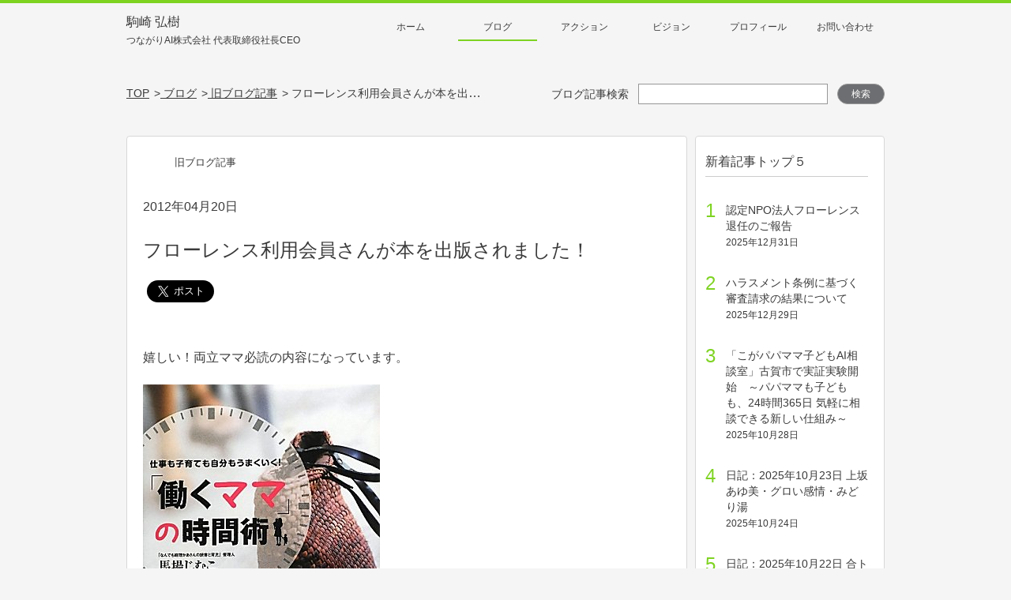

--- FILE ---
content_type: text/html; charset=UTF-8
request_url: https://www.komazaki.net/activity/2012/04/003061/
body_size: 15354
content:
<!DOCTYPE HTML>
<html lang="ja" prefix="og: http://ogp.me/ns#"><head>
	<meta charset="UTF-8">
	<title>フローレンス利用会員さんが本を出版されました！ | 親子の課題を解決する社会起業家│駒崎弘樹公式サイト</title>
	<meta name="viewport" content="width=device-width,initial-scale=1">
    <meta http-equiv="X-UA-Compatible" content="IE=edge">
    <script type="text/javascript" src="https://www.komazaki.net/wp-content/themes/komazaki/assets/vendors/ua-parser/ua-parser.min.js"></script>
	<script defer src="https://use.fontawesome.com/releases/v5.0.6/js/all.js"></script>
	<script type="text/javascript">
	var uaparser = new UAParser();
    var playTopVideo = true,
        contentWidth = 1040;
    var ua = uaparser.getResult();
    if(ua.os.name == "iOS" && parseInt(ua.os.version.split(".")[0]) < 10){
        playTopVideo = false;
    }else if(ua.os.name == "Android" && parseInt(ua.os.version.split(".")[0]) < 5){
        playTopVideo = false;
    }else if((ua.os.name == "Android" || ua.os.name == "iOS") && (ua.browser.name.lastIndexOf('Chrome', 0) === 0)){
        if(ua.browser.version.split(".")[0] < 53){
            playTopVideo = false;
        }
    }
    var isTablet = (ua.device.type == "tablet") ? true : false;
    function updateViewport(){
        var viewportContent;
        if(!isTablet){
            return
        }
        var w = window.outerWidth;
        if(w < contentWidth){
            viewportContent = "width="+contentWidth;
        }else{
            viewportContent = "width=device-width,initial-scale=1";
        }
        document.querySelector("meta[name='viewport']").setAttribute("content", viewportContent);
    }
    if(isTablet){
        //イベントハンドラ登録
        window.addEventListener("resize", updateViewport, false);
        window.addEventListener("orientationchange", updateViewport, false);
        //初回イベント強制発動
        var ev = document.createEvent("UIEvent");
        ev.initEvent("resize", true, true)
        window.dispatchEvent(ev);
    }

    </script>
    <!-- Google Tag Manager -->
    <!-- UA -->
    <script>(function(w,d,s,l,i){w[l]=w[l]||[];w[l].push({'gtm.start':
    new Date().getTime(),event:'gtm.js'});var f=d.getElementsByTagName(s)[0],
    j=d.createElement(s),dl=l!='dataLayer'?'&l='+l:'';j.async=true;j.src=
    'https://www.googletagmanager.com/gtm.js?id='+i+dl;f.parentNode.insertBefore(j,f);
    })(window,document,'script','dataLayer','GTM-PBFKPV');</script>

    <script>(function(w,d,s,l,i){w[l]=w[l]||[];w[l].push({'gtm.start':
    new Date().getTime(),event:'gtm.js'});var f=d.getElementsByTagName(s)[0],
    j=d.createElement(s),dl=l!='dataLayer'?'&l='+l:'';j.async=true;j.src=
    'https://www.googletagmanager.com/gtm.js?id='+i+dl;f.parentNode.insertBefore(j,f);
    })(window,document,'script','dataLayer','GTM-WVZLD5V');</script>
    <!-- End Google Tag Manager -->

    <link rel="apple-touch-icon" sizes="57x57" href="https://www.komazaki.net/wp-content/themes/komazaki/assets/favico/apple-icon-57x57.png">
    <link rel="apple-touch-icon" sizes="60x60" href="https://www.komazaki.net/wp-content/themes/komazaki/assets/favico/apple-icon-60x60.png">
    <link rel="apple-touch-icon" sizes="72x72" href="https://www.komazaki.net/wp-content/themes/komazaki/assets/favico/apple-icon-72x72.png">
    <link rel="apple-touch-icon" sizes="76x76" href="https://www.komazaki.net/wp-content/themes/komazaki/assets/favico/apple-icon-76x76.png">
    <link rel="apple-touch-icon" sizes="114x114" href="https://www.komazaki.net/wp-content/themes/komazaki/assets/favico/apple-icon-114x114.png">
    <link rel="apple-touch-icon" sizes="120x120" href="https://www.komazaki.net/wp-content/themes/komazaki/assets/favico/apple-icon-120x120.png">
    <link rel="apple-touch-icon" sizes="144x144" href="https://www.komazaki.net/wp-content/themes/komazaki/assets/favico/apple-icon-144x144.png">
    <link rel="apple-touch-icon" sizes="152x152" href="https://www.komazaki.net/wp-content/themes/komazaki/assets/favico/apple-icon-152x152.png">
    <link rel="apple-touch-icon" sizes="180x180" href="https://www.komazaki.net/wp-content/themes/komazaki/assets/favico/apple-icon-180x180.png">
    <link rel="icon" type="image/png" sizes="192x192"  href="https://www.komazaki.net/wp-content/themes/komazaki/assets/favico/android-icon-192x192.png">
    <link rel="icon" type="image/png" sizes="32x32" href="https://www.komazaki.net/wp-content/themes/komazaki/assets/favico/favicon-32x32.png">
    <link rel="icon" type="image/png" sizes="96x96" href="https://www.komazaki.net/wp-content/themes/komazaki/assets/favico/favicon-96x96.png">
    <link rel="icon" type="image/png" sizes="16x16" href="https://www.komazaki.net/wp-content/themes/komazaki/assets/favico/favicon-16x16.png">
    <meta name="msapplication-TileColor" content="#ffffff">
    <meta name="msapplication-TileImage" content="https://www.komazaki.net/wp-content/themes/komazaki/assets/favico/ms-icon-144x144.png">
    <meta name="theme-color" content="#ffffff">
<meta name='robots' content='max-image-preview:large' />
	<style>img:is([sizes="auto" i], [sizes^="auto," i]) { contain-intrinsic-size: 3000px 1500px }</style>
	<meta name="keywords" content="" />
<meta name="description" content="嬉しい！両立ママ必読の内容になっています。 仕事も子育ても自分もうまくいく！　「働くママ」の時間術 posted with AZlink at 2012.4.20 馬場　じむこ日本実業出版社売り上げランキング: 1084 [&hellip;]" />
<meta name="robots" content="index" />
<meta property="og:title" content="フローレンス利用会員さんが本を出版されました！" />
<meta property="og:type" content="article" />
<meta property="og:description" content="嬉しい！両立ママ必読の内容になっています。 仕事も子育ても自分もうまくいく！　「働くママ」の時間術 posted with AZlink at 2012.4.20 馬場　じむこ日本実業出版社売り上げランキング: 1084 [&amp;hellip;]" />
<meta property="og:url" content="https://www.komazaki.net/activity/2012/04/003061/" />
<meta property="og:image" content="http://ecx.images-amazon.com/images/I/51VNRf%2BnY2L.jpg" />
<meta property="og:locale" content="ja_JP" />
<meta property="og:site_name" content="親子の課題を解決する社会起業家│駒崎弘樹公式サイト" />
<link href="https://plus.google.com/" rel="publisher" />
<link rel="alternate" type="application/rss+xml" title="親子の課題を解決する社会起業家│駒崎弘樹公式サイト &raquo; フローレンス利用会員さんが本を出版されました！ のコメントのフィード" href="https://www.komazaki.net/activity/2012/04/003061/feed/" />
<script type="text/javascript">
/* <![CDATA[ */
window._wpemojiSettings = {"baseUrl":"https:\/\/s.w.org\/images\/core\/emoji\/16.0.1\/72x72\/","ext":".png","svgUrl":"https:\/\/s.w.org\/images\/core\/emoji\/16.0.1\/svg\/","svgExt":".svg","source":{"concatemoji":"https:\/\/www.komazaki.net\/wp-includes\/js\/wp-emoji-release.min.js?ver=6.8.3"}};
/*! This file is auto-generated */
!function(s,n){var o,i,e;function c(e){try{var t={supportTests:e,timestamp:(new Date).valueOf()};sessionStorage.setItem(o,JSON.stringify(t))}catch(e){}}function p(e,t,n){e.clearRect(0,0,e.canvas.width,e.canvas.height),e.fillText(t,0,0);var t=new Uint32Array(e.getImageData(0,0,e.canvas.width,e.canvas.height).data),a=(e.clearRect(0,0,e.canvas.width,e.canvas.height),e.fillText(n,0,0),new Uint32Array(e.getImageData(0,0,e.canvas.width,e.canvas.height).data));return t.every(function(e,t){return e===a[t]})}function u(e,t){e.clearRect(0,0,e.canvas.width,e.canvas.height),e.fillText(t,0,0);for(var n=e.getImageData(16,16,1,1),a=0;a<n.data.length;a++)if(0!==n.data[a])return!1;return!0}function f(e,t,n,a){switch(t){case"flag":return n(e,"\ud83c\udff3\ufe0f\u200d\u26a7\ufe0f","\ud83c\udff3\ufe0f\u200b\u26a7\ufe0f")?!1:!n(e,"\ud83c\udde8\ud83c\uddf6","\ud83c\udde8\u200b\ud83c\uddf6")&&!n(e,"\ud83c\udff4\udb40\udc67\udb40\udc62\udb40\udc65\udb40\udc6e\udb40\udc67\udb40\udc7f","\ud83c\udff4\u200b\udb40\udc67\u200b\udb40\udc62\u200b\udb40\udc65\u200b\udb40\udc6e\u200b\udb40\udc67\u200b\udb40\udc7f");case"emoji":return!a(e,"\ud83e\udedf")}return!1}function g(e,t,n,a){var r="undefined"!=typeof WorkerGlobalScope&&self instanceof WorkerGlobalScope?new OffscreenCanvas(300,150):s.createElement("canvas"),o=r.getContext("2d",{willReadFrequently:!0}),i=(o.textBaseline="top",o.font="600 32px Arial",{});return e.forEach(function(e){i[e]=t(o,e,n,a)}),i}function t(e){var t=s.createElement("script");t.src=e,t.defer=!0,s.head.appendChild(t)}"undefined"!=typeof Promise&&(o="wpEmojiSettingsSupports",i=["flag","emoji"],n.supports={everything:!0,everythingExceptFlag:!0},e=new Promise(function(e){s.addEventListener("DOMContentLoaded",e,{once:!0})}),new Promise(function(t){var n=function(){try{var e=JSON.parse(sessionStorage.getItem(o));if("object"==typeof e&&"number"==typeof e.timestamp&&(new Date).valueOf()<e.timestamp+604800&&"object"==typeof e.supportTests)return e.supportTests}catch(e){}return null}();if(!n){if("undefined"!=typeof Worker&&"undefined"!=typeof OffscreenCanvas&&"undefined"!=typeof URL&&URL.createObjectURL&&"undefined"!=typeof Blob)try{var e="postMessage("+g.toString()+"("+[JSON.stringify(i),f.toString(),p.toString(),u.toString()].join(",")+"));",a=new Blob([e],{type:"text/javascript"}),r=new Worker(URL.createObjectURL(a),{name:"wpTestEmojiSupports"});return void(r.onmessage=function(e){c(n=e.data),r.terminate(),t(n)})}catch(e){}c(n=g(i,f,p,u))}t(n)}).then(function(e){for(var t in e)n.supports[t]=e[t],n.supports.everything=n.supports.everything&&n.supports[t],"flag"!==t&&(n.supports.everythingExceptFlag=n.supports.everythingExceptFlag&&n.supports[t]);n.supports.everythingExceptFlag=n.supports.everythingExceptFlag&&!n.supports.flag,n.DOMReady=!1,n.readyCallback=function(){n.DOMReady=!0}}).then(function(){return e}).then(function(){var e;n.supports.everything||(n.readyCallback(),(e=n.source||{}).concatemoji?t(e.concatemoji):e.wpemoji&&e.twemoji&&(t(e.twemoji),t(e.wpemoji)))}))}((window,document),window._wpemojiSettings);
/* ]]> */
</script>
<style id='wp-emoji-styles-inline-css' type='text/css'>

	img.wp-smiley, img.emoji {
		display: inline !important;
		border: none !important;
		box-shadow: none !important;
		height: 1em !important;
		width: 1em !important;
		margin: 0 0.07em !important;
		vertical-align: -0.1em !important;
		background: none !important;
		padding: 0 !important;
	}
</style>
<link rel='stylesheet' id='wp-block-library-css' href='https://www.komazaki.net/wp-includes/css/dist/block-library/style.min.css?ver=6.8.3' type='text/css' media='all' />
<style id='classic-theme-styles-inline-css' type='text/css'>
/*! This file is auto-generated */
.wp-block-button__link{color:#fff;background-color:#32373c;border-radius:9999px;box-shadow:none;text-decoration:none;padding:calc(.667em + 2px) calc(1.333em + 2px);font-size:1.125em}.wp-block-file__button{background:#32373c;color:#fff;text-decoration:none}
</style>
<style id='global-styles-inline-css' type='text/css'>
:root{--wp--preset--aspect-ratio--square: 1;--wp--preset--aspect-ratio--4-3: 4/3;--wp--preset--aspect-ratio--3-4: 3/4;--wp--preset--aspect-ratio--3-2: 3/2;--wp--preset--aspect-ratio--2-3: 2/3;--wp--preset--aspect-ratio--16-9: 16/9;--wp--preset--aspect-ratio--9-16: 9/16;--wp--preset--color--black: #000000;--wp--preset--color--cyan-bluish-gray: #abb8c3;--wp--preset--color--white: #ffffff;--wp--preset--color--pale-pink: #f78da7;--wp--preset--color--vivid-red: #cf2e2e;--wp--preset--color--luminous-vivid-orange: #ff6900;--wp--preset--color--luminous-vivid-amber: #fcb900;--wp--preset--color--light-green-cyan: #7bdcb5;--wp--preset--color--vivid-green-cyan: #00d084;--wp--preset--color--pale-cyan-blue: #8ed1fc;--wp--preset--color--vivid-cyan-blue: #0693e3;--wp--preset--color--vivid-purple: #9b51e0;--wp--preset--gradient--vivid-cyan-blue-to-vivid-purple: linear-gradient(135deg,rgba(6,147,227,1) 0%,rgb(155,81,224) 100%);--wp--preset--gradient--light-green-cyan-to-vivid-green-cyan: linear-gradient(135deg,rgb(122,220,180) 0%,rgb(0,208,130) 100%);--wp--preset--gradient--luminous-vivid-amber-to-luminous-vivid-orange: linear-gradient(135deg,rgba(252,185,0,1) 0%,rgba(255,105,0,1) 100%);--wp--preset--gradient--luminous-vivid-orange-to-vivid-red: linear-gradient(135deg,rgba(255,105,0,1) 0%,rgb(207,46,46) 100%);--wp--preset--gradient--very-light-gray-to-cyan-bluish-gray: linear-gradient(135deg,rgb(238,238,238) 0%,rgb(169,184,195) 100%);--wp--preset--gradient--cool-to-warm-spectrum: linear-gradient(135deg,rgb(74,234,220) 0%,rgb(151,120,209) 20%,rgb(207,42,186) 40%,rgb(238,44,130) 60%,rgb(251,105,98) 80%,rgb(254,248,76) 100%);--wp--preset--gradient--blush-light-purple: linear-gradient(135deg,rgb(255,206,236) 0%,rgb(152,150,240) 100%);--wp--preset--gradient--blush-bordeaux: linear-gradient(135deg,rgb(254,205,165) 0%,rgb(254,45,45) 50%,rgb(107,0,62) 100%);--wp--preset--gradient--luminous-dusk: linear-gradient(135deg,rgb(255,203,112) 0%,rgb(199,81,192) 50%,rgb(65,88,208) 100%);--wp--preset--gradient--pale-ocean: linear-gradient(135deg,rgb(255,245,203) 0%,rgb(182,227,212) 50%,rgb(51,167,181) 100%);--wp--preset--gradient--electric-grass: linear-gradient(135deg,rgb(202,248,128) 0%,rgb(113,206,126) 100%);--wp--preset--gradient--midnight: linear-gradient(135deg,rgb(2,3,129) 0%,rgb(40,116,252) 100%);--wp--preset--font-size--small: 13px;--wp--preset--font-size--medium: 20px;--wp--preset--font-size--large: 36px;--wp--preset--font-size--x-large: 42px;--wp--preset--spacing--20: 0.44rem;--wp--preset--spacing--30: 0.67rem;--wp--preset--spacing--40: 1rem;--wp--preset--spacing--50: 1.5rem;--wp--preset--spacing--60: 2.25rem;--wp--preset--spacing--70: 3.38rem;--wp--preset--spacing--80: 5.06rem;--wp--preset--shadow--natural: 6px 6px 9px rgba(0, 0, 0, 0.2);--wp--preset--shadow--deep: 12px 12px 50px rgba(0, 0, 0, 0.4);--wp--preset--shadow--sharp: 6px 6px 0px rgba(0, 0, 0, 0.2);--wp--preset--shadow--outlined: 6px 6px 0px -3px rgba(255, 255, 255, 1), 6px 6px rgba(0, 0, 0, 1);--wp--preset--shadow--crisp: 6px 6px 0px rgba(0, 0, 0, 1);}:where(.is-layout-flex){gap: 0.5em;}:where(.is-layout-grid){gap: 0.5em;}body .is-layout-flex{display: flex;}.is-layout-flex{flex-wrap: wrap;align-items: center;}.is-layout-flex > :is(*, div){margin: 0;}body .is-layout-grid{display: grid;}.is-layout-grid > :is(*, div){margin: 0;}:where(.wp-block-columns.is-layout-flex){gap: 2em;}:where(.wp-block-columns.is-layout-grid){gap: 2em;}:where(.wp-block-post-template.is-layout-flex){gap: 1.25em;}:where(.wp-block-post-template.is-layout-grid){gap: 1.25em;}.has-black-color{color: var(--wp--preset--color--black) !important;}.has-cyan-bluish-gray-color{color: var(--wp--preset--color--cyan-bluish-gray) !important;}.has-white-color{color: var(--wp--preset--color--white) !important;}.has-pale-pink-color{color: var(--wp--preset--color--pale-pink) !important;}.has-vivid-red-color{color: var(--wp--preset--color--vivid-red) !important;}.has-luminous-vivid-orange-color{color: var(--wp--preset--color--luminous-vivid-orange) !important;}.has-luminous-vivid-amber-color{color: var(--wp--preset--color--luminous-vivid-amber) !important;}.has-light-green-cyan-color{color: var(--wp--preset--color--light-green-cyan) !important;}.has-vivid-green-cyan-color{color: var(--wp--preset--color--vivid-green-cyan) !important;}.has-pale-cyan-blue-color{color: var(--wp--preset--color--pale-cyan-blue) !important;}.has-vivid-cyan-blue-color{color: var(--wp--preset--color--vivid-cyan-blue) !important;}.has-vivid-purple-color{color: var(--wp--preset--color--vivid-purple) !important;}.has-black-background-color{background-color: var(--wp--preset--color--black) !important;}.has-cyan-bluish-gray-background-color{background-color: var(--wp--preset--color--cyan-bluish-gray) !important;}.has-white-background-color{background-color: var(--wp--preset--color--white) !important;}.has-pale-pink-background-color{background-color: var(--wp--preset--color--pale-pink) !important;}.has-vivid-red-background-color{background-color: var(--wp--preset--color--vivid-red) !important;}.has-luminous-vivid-orange-background-color{background-color: var(--wp--preset--color--luminous-vivid-orange) !important;}.has-luminous-vivid-amber-background-color{background-color: var(--wp--preset--color--luminous-vivid-amber) !important;}.has-light-green-cyan-background-color{background-color: var(--wp--preset--color--light-green-cyan) !important;}.has-vivid-green-cyan-background-color{background-color: var(--wp--preset--color--vivid-green-cyan) !important;}.has-pale-cyan-blue-background-color{background-color: var(--wp--preset--color--pale-cyan-blue) !important;}.has-vivid-cyan-blue-background-color{background-color: var(--wp--preset--color--vivid-cyan-blue) !important;}.has-vivid-purple-background-color{background-color: var(--wp--preset--color--vivid-purple) !important;}.has-black-border-color{border-color: var(--wp--preset--color--black) !important;}.has-cyan-bluish-gray-border-color{border-color: var(--wp--preset--color--cyan-bluish-gray) !important;}.has-white-border-color{border-color: var(--wp--preset--color--white) !important;}.has-pale-pink-border-color{border-color: var(--wp--preset--color--pale-pink) !important;}.has-vivid-red-border-color{border-color: var(--wp--preset--color--vivid-red) !important;}.has-luminous-vivid-orange-border-color{border-color: var(--wp--preset--color--luminous-vivid-orange) !important;}.has-luminous-vivid-amber-border-color{border-color: var(--wp--preset--color--luminous-vivid-amber) !important;}.has-light-green-cyan-border-color{border-color: var(--wp--preset--color--light-green-cyan) !important;}.has-vivid-green-cyan-border-color{border-color: var(--wp--preset--color--vivid-green-cyan) !important;}.has-pale-cyan-blue-border-color{border-color: var(--wp--preset--color--pale-cyan-blue) !important;}.has-vivid-cyan-blue-border-color{border-color: var(--wp--preset--color--vivid-cyan-blue) !important;}.has-vivid-purple-border-color{border-color: var(--wp--preset--color--vivid-purple) !important;}.has-vivid-cyan-blue-to-vivid-purple-gradient-background{background: var(--wp--preset--gradient--vivid-cyan-blue-to-vivid-purple) !important;}.has-light-green-cyan-to-vivid-green-cyan-gradient-background{background: var(--wp--preset--gradient--light-green-cyan-to-vivid-green-cyan) !important;}.has-luminous-vivid-amber-to-luminous-vivid-orange-gradient-background{background: var(--wp--preset--gradient--luminous-vivid-amber-to-luminous-vivid-orange) !important;}.has-luminous-vivid-orange-to-vivid-red-gradient-background{background: var(--wp--preset--gradient--luminous-vivid-orange-to-vivid-red) !important;}.has-very-light-gray-to-cyan-bluish-gray-gradient-background{background: var(--wp--preset--gradient--very-light-gray-to-cyan-bluish-gray) !important;}.has-cool-to-warm-spectrum-gradient-background{background: var(--wp--preset--gradient--cool-to-warm-spectrum) !important;}.has-blush-light-purple-gradient-background{background: var(--wp--preset--gradient--blush-light-purple) !important;}.has-blush-bordeaux-gradient-background{background: var(--wp--preset--gradient--blush-bordeaux) !important;}.has-luminous-dusk-gradient-background{background: var(--wp--preset--gradient--luminous-dusk) !important;}.has-pale-ocean-gradient-background{background: var(--wp--preset--gradient--pale-ocean) !important;}.has-electric-grass-gradient-background{background: var(--wp--preset--gradient--electric-grass) !important;}.has-midnight-gradient-background{background: var(--wp--preset--gradient--midnight) !important;}.has-small-font-size{font-size: var(--wp--preset--font-size--small) !important;}.has-medium-font-size{font-size: var(--wp--preset--font-size--medium) !important;}.has-large-font-size{font-size: var(--wp--preset--font-size--large) !important;}.has-x-large-font-size{font-size: var(--wp--preset--font-size--x-large) !important;}
:where(.wp-block-post-template.is-layout-flex){gap: 1.25em;}:where(.wp-block-post-template.is-layout-grid){gap: 1.25em;}
:where(.wp-block-columns.is-layout-flex){gap: 2em;}:where(.wp-block-columns.is-layout-grid){gap: 2em;}
:root :where(.wp-block-pullquote){font-size: 1.5em;line-height: 1.6;}
</style>
<link rel='stylesheet' id='ez-toc-css' href='https://www.komazaki.net/wp-content/plugins/easy-table-of-contents/assets/css/screen.min.css?ver=2.0.80' type='text/css' media='all' />
<style id='ez-toc-inline-css' type='text/css'>
div#ez-toc-container .ez-toc-title {font-size: 120%;}div#ez-toc-container .ez-toc-title {font-weight: 500;}div#ez-toc-container ul li , div#ez-toc-container ul li a {font-size: 95%;}div#ez-toc-container ul li , div#ez-toc-container ul li a {font-weight: 500;}div#ez-toc-container nav ul ul li {font-size: 90%;}.ez-toc-box-title {font-weight: bold; margin-bottom: 10px; text-align: center; text-transform: uppercase; letter-spacing: 1px; color: #666; padding-bottom: 5px;position:absolute;top:-4%;left:5%;background-color: inherit;transition: top 0.3s ease;}.ez-toc-box-title.toc-closed {top:-25%;}
.ez-toc-container-direction {direction: ltr;}.ez-toc-counter ul{counter-reset: item ;}.ez-toc-counter nav ul li a::before {content: counters(item, '.', decimal) '. ';display: inline-block;counter-increment: item;flex-grow: 0;flex-shrink: 0;margin-right: .2em; float: left; }.ez-toc-widget-direction {direction: ltr;}.ez-toc-widget-container ul{counter-reset: item ;}.ez-toc-widget-container nav ul li a::before {content: counters(item, '.', decimal) '. ';display: inline-block;counter-increment: item;flex-grow: 0;flex-shrink: 0;margin-right: .2em; float: left; }
</style>
<link rel='stylesheet' id='site-css-css' href='https://www.komazaki.net/wp-content/themes/komazaki/style.css?ver=20250515054511' type='text/css' media='all' />
<script type="text/javascript" src="https://www.komazaki.net/wp-includes/js/jquery/jquery.min.js?ver=3.7.1" id="jquery-core-js"></script>
<script type="text/javascript" src="https://www.komazaki.net/wp-includes/js/jquery/jquery-migrate.min.js?ver=3.4.1" id="jquery-migrate-js"></script>
<link rel="https://api.w.org/" href="https://www.komazaki.net/wp-json/" /><link rel="alternate" title="JSON" type="application/json" href="https://www.komazaki.net/wp-json/wp/v2/posts/4593" /><link rel="EditURI" type="application/rsd+xml" title="RSD" href="https://www.komazaki.net/xmlrpc.php?rsd" />
<meta name="generator" content="WordPress 6.8.3" />
<link rel="canonical" href="https://www.komazaki.net/activity/2012/04/003061/" />
<link rel='shortlink' href='https://www.komazaki.net/?p=4593' />
<link rel="alternate" title="oEmbed (JSON)" type="application/json+oembed" href="https://www.komazaki.net/wp-json/oembed/1.0/embed?url=https%3A%2F%2Fwww.komazaki.net%2Factivity%2F2012%2F04%2F003061%2F" />
<link rel="alternate" title="oEmbed (XML)" type="text/xml+oembed" href="https://www.komazaki.net/wp-json/oembed/1.0/embed?url=https%3A%2F%2Fwww.komazaki.net%2Factivity%2F2012%2F04%2F003061%2F&#038;format=xml" />
	<style type="text/css" id="xeory_extension-header-css">
	
	
	</style>
	
</head>

<body class="wp-singular post-template-default single single-post postid-4593 single-format-standard wp-theme-xeory_extension wp-child-theme-komazaki  default" itemschope="itemscope" itemtype="http://schema.org/WebPage">

<!-- Google Tag Manager (noscript) -->
<!-- UA -->
<noscript><iframe src="https://www.googletagmanager.com/ns.html?id=GTM-PBFKPV"
height="0" width="0" style="display:none;visibility:hidden"></iframe></noscript>

<noscript><iframe src="https://www.googletagmanager.com/ns.html?id=GTM-WVZLD5V"
height="0" width="0" style="display:none;visibility:hidden"></iframe></noscript>
<!-- End Google Tag Manager (noscript) -->

  <div id="fb-root"></div>
<script>(function(d, s, id) {
  var js, fjs = d.getElementsByTagName(s)[0];
  if (d.getElementById(id)) return;
  js = d.createElement(s); js.id = id;
  js.src = "//connect.facebook.net/ja_JP/sdk.js#xfbml=1&version=v2.8&appId=";
  fjs.parentNode.insertBefore(js, fjs);
}(document, 'script', 'facebook-jssdk'));</script>
<div class="wrapper">
<div id="headerWrap" class="kv__wrap  kv__blog kv__article">
    <header>
        <div class="header__block inner">
                        <p class="header__title">
                            <a href="/">駒崎 弘樹<br><span class="header__title--small">つながりAI株式会社 代表取締役社長CEO</span></a>
                        </p>
                        <nav class="gnav">
                <div class="gnav__inner--pc">
                    <ul class="main-menu"><li><a href="/">ホーム</a></li>
<li class="activity"><a class='active' href="/activity/">ブログ</a></li>
<li class="action"><a href="/action/">アクション</a></li>
<li class="vision"><a href="/vision/">ビジョン</a></li>
<li class="profile"><a href="/profile/">プロフィール</a></li>
<li><a target="_blank" href="https://docs.google.com/forms/d/e/1FAIpQLSdrCC5q_ZhyFBa97aduSV9UNYP7QpdPI-SPVBvsiXybU-_IHA/viewform">お問い合わせ</a></li>
</ul>                </div>
                <div class="gnav__btn">
                    <p class="sp">メニュー</p>
                </div>
                <div class="sp gnav__inner--sp main-menu__box">
                    <p class="gnav__heading">駒崎 弘樹<br><span class="gnav__heading--small">AIで社会課題を解決する</span></p>
                    <div class="gnav__innerBtn top">
                        <a href="/"><p>トップページ</p></a>
                    </div>
                    <div class="gnav__innerBox">
                        <form method="get" action="/" class="search__box">
                            <input type="text" name="s" class="search__input" value="">
                            <button type="submit" class="search__submitBtn"><img src="https://www.komazaki.net/wp-content/themes/komazaki/assets/images/common/icon_menu_search.png"></button>
                        </form>
                        <ul class="main-menu--sp">
                            <li class="blog"><a href="/activity/">ブログ</a></li>
                            <li class="profile"><a href="/profile/">プロフィール</a></li>
                            <li class="vision"><a href="/vision/">ビジョン</a></li>
                            <li class="action"><a href="/action/">アクション</a></li>
                            <li class="privacy"><a href="/privacy/">プライバシーポリシー</a></li>
                            <li class="about"><a href="/about/">サイトについて</a></li>
                            <li class="contact"><a href="https://docs.google.com/forms/d/e/1FAIpQLSdrCC5q_ZhyFBa97aduSV9UNYP7QpdPI-SPVBvsiXybU-_IHA/viewform" target="_blank">お問い合わせ</a></li>
                        </ul>
                    </div>
                    <div class="main-menu__closeBtn">
                        <p>メニューを閉じる</p>
                    </div>
                </div>
            </nav>
        </div>
    </header>

    <!-- Main Visual & Breadcrumbs -->
    <div class="kv__block">
        
        
        
        
                <div class="inner navigation__box">
            <ul class="breadclub__box"><li itemscope="itemscope" itemtype="http://data-vocabulary.org/Breadcrumb"><a href="/" itemprop="url"><span itemprop="title">TOP</span></a></li><li itemscope="itemscope" itemtype="http://data-vocabulary.org/Breadcrumb"><a href="/activity/" itemprop="url"><span itemprop="title">&nbsp;ブログ</span></a></li><li itemscope="itemscope" itemtype="http://data-vocabulary.org/Breadcrumb"><a href="/activity/category/oldblog/" itemprop="url"><span itemprop="title">&nbsp;旧ブログ記事</span></a></li><li>&nbsp;フローレンス利用会員さんが本を出版されました！</li></ul>                        <form method="get" action="/" class="search__box">
                <label for="keywords-search">ブログ記事検索</label>
                <input id="keywords-search" type="text" name="s" class="search__input" value="">
                <button type="submit" class="search__submitBtn">検索</button>
            </form>
            		</div>
            </div>
    <!-- END Main Visual -->
</div>

<script> var is_front = false; </script>


<main class="article__contentsWrap">
<div class="inner">
	<div class="article__col--main" itemprop="mainContentOfPage" itemscope="itemscope" itemtype="http://schema.org/Blog">
                    
        		<!-- 記事本文 -->
				<article class="box blog__content" id="post-4593" itemscope="itemscope" itemtype="http://schema.org/BlogPosting">
			<div class="article__catBox">
				<span class="sp blog-title">駒崎 弘樹 公式ブログ</span>
				<span class="cat-base oldblog">
                    旧ブログ記事                </span>
			</div>
			<time itemprop="datePublished" datetime="2012-04-20T19:01:18+09:00">2012年04月20日</time>
			<h1 class="article__title">フローレンス利用会員さんが本を出版されました！</h1>
			<div class="article__shareBtn">
                				<!-- facebook -->
				<div class="fb-like" data-href="https://www.komazaki.net/activity/2012/04/003061/" data-layout="button_count" data-action="like" data-size="large" data-show-faces="true" data-share="true"></div>

				<!-- twitter -->
				<a href="https://twitter.com/share" class="twitter-share-button" data-size="large">Tweet</a><script>!function(d,s,id){var js,fjs=d.getElementsByTagName(s)[0],p=/^http:/.test(d.location)?'http':'https';if(!d.getElementById(id)){js=d.createElement(s);js.id=id;js.src=p+'://platform.twitter.com/widgets.js';fjs.parentNode.insertBefore(js,fjs);}}(document, 'script', 'twitter-wjs');</script>

				<!-- hatena -->
				<a href="http://b.hatena.ne.jp/entry/" class="hatena-bookmark-button" data-hatena-bookmark-layout="touch" data-hatena-bookmark-width="60" data-hatena-bookmark-height="28" title="このエントリーをはてなブックマークに追加"><img src="https://b.st-hatena.com/images/entry-button/button-only@2x.png" alt="このエントリーをはてなブックマークに追加" width="20" height="20" style="border: none;" /></a><script type="text/javascript" src="https://b.st-hatena.com/js/bookmark_button.js" charset="utf-8" async="async"></script>

				<!-- pocket -->
				<!--<a data-pocket-label="pocket" data-pocket-count="none" class="pocket-btn" data-lang="en"></a>-->
<!--<script type="text/javascript">!function(d,i){if(!d.getElementById(i)){var j=d.createElement("script");j.id=i;j.src="https://widgets.getpocket.com/v1/j/btn.js?v=1";var w=d.getElementById(i);d.body.appendChild(j);}}(document,"pocket-btn-js");</script>-->
			</div>
			<div class="article__contents" itemprop="text">
                <p><span style="font : normal 12pt 'メイリオ'"><br />
嬉しい！両立ママ必読の内容になっています。</p>
<div class="azlink-box" style="margin-bottom:0px">
<div class="azlink-image" style="float:left"><a href="http://www.amazon.co.jp/exec/obidos/ASIN/4534049439/komaxmove-22/ref=nosim/" name="azlinklink" target="_blank"><img decoding="async" src="http://ecx.images-amazon.com/images/I/51VNRf%2BnY2L.jpg" alt="仕事も子育ても自分もうまくいく！　「働くママ」の時間術" style="border:none" /></a></div>
<div class="azlink-info" style="float:left;margin-left:15px;line-height:120%">
<div class="azlink-name" style="margin-bottom:10px;line-height:120%"><a href="http://www.amazon.co.jp/exec/obidos/ASIN/4534049439/komaxmove-22/ref=nosim/" name="azlinklink" target="_blank">仕事も子育ても自分もうまくいく！　「働くママ」の時間術</a></p>
<div class="azlink-powered-date" style="font-size:7pt;margin-top:5px;font-family:verdana;line-height:120%">posted with <a href="http://sakuratan.biz/azlink/dp/%E4%BB%95%E4%BA%8B%E3%82%82%E5%AD%90%E8%82%B2%E3%81%A6%E3%82%82%E8%87%AA%E5%88%86%E3%82%82%E3%81%86%E3%81%BE%E3%81%8F%E3%81%84%E3%81%8F%EF%BC%81%E3%80%80%E3%80%8C%E5%83%8D%E3%81%8F%E3%83%9E%E3%83%9E%E3%80%8D%E3%81%AE%E6%99%82%E9%96%93%E8%A1%93/4534049439/komaxmove-22" target="_blank">AZlink</a>  at 2012.4.20</div>
</div>
<div class="azlink-detail">馬場　じむこ<br />日本実業出版社<br />売り上げランキング: 10848</div>
<div class="azlink-link" style="margin-top:5px"><a href="http://www.amazon.co.jp/exec/obidos/ASIN/4534049439/komaxmove-22/ref=nosim/" target="_blank">Amazon.co.jp で詳細を見る</a></div>
</div>
<div class="azlink-footer" style="clear:left"></div>
</div>
<p></span><br />
<span style="font : normal 12pt 'メイリオ'"><br />
著者の馬場さんは、二児のお母さん＆都内の企業で会社員として働き、更には<br />
書評ブロガーとして活躍するほか、勉強会やセミナーの主宰・運営を行ない、<br />
PTA役員もこなすという毎日を過ごしています。<br />
そんな馬場さんが蓄積した、両立する上で生産性を非常に向上させる様々な「ハック」が、本書には溢れています。<br />
例えば、<br />
・<b>やっかいな上司に振り回されない「先手」の打ち方</b>（イテテテ・・・）<br />
・<b>仕事のメンテナンスデーをつくる</b>（うん、今月から僕もやろう）<br />
・<b>「代わりのない人にならなければならない」なんて焦りは禁物</b>（そうそう、会社としてもそれじゃあリスクが高まっちゃう！）<br />
と、ためになること間違い無しの太鼓判を押します。両立に困難を抱える方、これから子どもを持とうと思う女性、<b>両立したいと願う全ての人に届けたい一冊</b>です。<br />
そして著者が、フローレンスの病児保育を活用し、両立しながら自己実現を果たして言って下さっていると思うと、何だか泣けてきました。フローレンスのビジョンは、「子育てと仕事、そして自己実現の全てに誰もが挑戦できる、しなやかで躍動的な社会」を創ることなのですから。<br />
</span><br />
&#8212;<br />
<span style="font : normal 12pt 'メイリオ'"><br />
&#8212;&#8212;&#8212;&#8212;&#8212;&#8212;&#8212;&#8212;&#8212;&#8212;<br />
当記事はNPO法人フローレンス代表理事 駒崎弘樹の個人的な著述です。<br />
PCサイト　http://www.florence.or.jp/<br />
携帯サイト　http://www.florence.or.jp/m/index.htm<br />
病児保育で困っている、サービスを希望するという方は、<br />
こちらのフローレンス本体のページから、お申し込み下さい。http://www.florence.or.jp/<br />
我が子が待機児童になってしまって困っている方は、<br />
「おうち保育園」でお預かりができるかも知れません。<br />
http://www.ouchi-hoikuen.jp/<br />
フローレンスのサービスエリアは東京２３区の足立区／板橋区／江戸川区／江東区／品川区／渋谷区／新宿区／杉並区／墨田区／台東区／中央区／千代田区／豊島 区／中野区／文京区／港区／目黒区／荒川区／大田区／世田谷区／葛飾区／北区／練馬区　に加えて、千葉県浦安市・市川市・神奈川県川崎市・横浜市です。<br />
ひとり親への超安価な病児保育サービス「ひとり親パック」に共鳴し、寄付を<br />
して下さる！という方は、下記のフォームでお申し込みください。<br />
http://www.florence.or.jp/corp/fr/fundraiser/<br />
被災地の中高生向け学習支援「希望のゼミ」に共感し、寄付をして下さる！という方は、下記のフォームでお申し込みください。<br />
http://kibounozemi.jp/support.html<br />
外で遊べない福島の子どもたちに屋内公園を提供する「ふくしまインドアパーク」に協力したい！という方は、下記のフォームからお申し込み下さい。<br />
http://www.facebook.com/fukushima.indoorpark?sk=app_172678112819575<br />
ワークライフバランスや男女共同参画、ソーシャルビジネスについての<br />
講演を依頼されたい企業、自治体、メディアの方々は<br />
↓からお申し込み下さい。<br />
http://www.florence.or.jp/inquiry/form1/ask_kouen.htm<br />
フローレンスへのインターンを希望される学生は、<br />
NPO法人ETIC.の細田さん宛にご連絡頂ければと思います。<br />
http://www.etic.jp/<br />
駒崎が提案する、預金者の権利を守りながら、<a href="http://kyumin.jp" target="_blank">休眠口座を被災地・貧困支援に活用する案については、ここ</a>をご覧下さい。<br />
いつもご支援頂き、誠にありがとうございます。<br />
これからもどうぞ宜しくお願い致します。<br />
&#8212;&#8212;&#8212;&#8212;&#8212;&#8212;&#8212;&#8212;&#8212;&#8212;&#8212;&#8212;&#8212;&#8212;&#8212;&#8212;&#8212;&#8212;&#8212;&#8211;<br />
</span></p>
			</div>
		</article>

		<!-- CTA -->
        
		<!-- シェアボタン -->
		<div class="article__shareBtn--bottom">
            			<!-- facebook -->
			<div class="fb-like" data-href="https://www.komazaki.net/activity/2012/04/003061/" data-layout="button_count" data-action="like" data-size="large" data-show-faces="true" data-share="true"></div>

			<!-- twitter -->
			<a href="https://twitter.com/share" class="twitter-share-button" data-size="large">Tweet</a><script>!function(d,s,id){var js,fjs=d.getElementsByTagName(s)[0],p=/^http:/.test(d.location)?'http':'https';if(!d.getElementById(id)){js=d.createElement(s);js.id=id;js.src=p+'://platform.twitter.com/widgets.js';fjs.parentNode.insertBefore(js,fjs);}}(document, 'script', 'twitter-wjs');</script>

			<!-- hatena -->
			<a href="http://b.hatena.ne.jp/entry/" class="hatena-bookmark-button" data-hatena-bookmark-layout="touch" data-hatena-bookmark-width="60" data-hatena-bookmark-height="28" title="このエントリーをはてなブックマークに追加"><img src="https://b.st-hatena.com/images/entry-button/button-only@2x.png" alt="このエントリーをはてなブックマークに追加" width="20" height="20" style="border: none;" /></a><script type="text/javascript" src="https://b.st-hatena.com/js/bookmark_button.js" charset="utf-8" async="async"></script>

			<!-- pocket -->
			<!--<a data-pocket-label="pocket" data-pocket-count="none" class="pocket-btn" data-lang="en"></a>-->
<!--<script type="text/javascript">!function(d,i){if(!d.getElementById(i)){var j=d.createElement("script");j.id=i;j.src="https://widgets.getpocket.com/v1/j/btn.js?v=1";var w=d.getElementById(i);d.body.appendChild(j);}}(document,"pocket-btn-js");</script>-->
		</div>

		<!-- ページャー -->
		<div class="article__pagerBox">
							<a href="https://www.komazaki.net/activity/2012/04/003062/" class="link__next" rel="next"><span class="pc">【献本御礼】書評「妊活バイブル〜晩婚・少子化時代に生きる女のライフプランニング〜」は、未婚の男性こそ読もう</span><span class="sp">次の記事</a>						
			<a href="/activity/" class="link__home"><span class="pc">HOME</span><span class="sp">ブログトップへ</span></a>
							<a href="https://www.komazaki.net/activity/2012/04/003060/" class="link__prev" rel="prev"><span class="pc">子どもや親のための教室を開きたい先生、募集中！</span><span class="sp">前の記事</a>						
		</div>

		<!-- 関連記事 -->
				<section class="related__articleBox pc">
			<h2>関連ブログ記事</h2>
			<div class="related__articleList">
				<div id="post-4717" class="article__block">
    <article>
    <a href="/activity/2011/02/003244/">
                <p class="cat-base cat-oldblog">旧ブログ記事</p>
        <time>2011年02月10日</time>
        <h3 class="article__title">これから新しい保育システムの話をしよう</h3>
        <div class="article__imgBox" style="background-image:url('https://www.komazaki.net/wp-content/themes/komazaki/assets/images/nophoto.jpg');"></div>
                
    </a>
    </article>
</div><div id="post-4790" class="article__block">
    <article>
    <a href="/activity/2010/12/003572/">
                <p class="cat-base cat-oldblog">旧ブログ記事</p>
        <time>2010年12月03日</time>
        <h3 class="article__title">【口コミ歓迎】リサーチプロボノ求む！休眠口座基金の可能性を探ろう</h3>
        <div class="article__imgBox" style="background-image:url('https://www.komazaki.net/wp-content/themes/komazaki/assets/images/nophoto.jpg');"></div>
                
    </a>
    </article>
</div><div id="post-4622" class="article__block">
    <article>
    <a href="/activity/2012/06/003090/">
                <p class="cat-base cat-oldblog">旧ブログ記事</p>
        <time>2012年06月23日</time>
        <h3 class="article__title">【書評】こんなすごい人がいたとは：「セックス・ヘルパーの尋常なら…</h3>
        <div class="article__imgBox" style="background-image:url('http://ecx.images-amazon.com/images/I/41Hf3LcAQwL.jpg');"></div>
                
    </a>
    </article>
</div><div id="post-4932" class="article__block">
    <article>
    <a href="/activity/2011/03/003963/">
                <p class="cat-base cat-oldblog">旧ブログ記事</p>
        <time>2011年03月03日</time>
        <h3 class="article__title">【口コミ歓迎】病児保育の礎となる事務スタッフを募集します！</h3>
        <div class="article__imgBox" style="background-image:url('https://www.komazaki.net/wp-content/themes/komazaki/assets/images/nophoto.jpg');"></div>
                
    </a>
    </article>
</div>			</div>
		</section>
			</div>

	<div class="article__col--side" role="complementary" itemscope="itemscope" itemtype="http://schema.org/WPSideBar">
    		
        <section class="box blog__side pc">
            <h2>新着記事トップ５</h2>
		    <ul class="side__articleList">
                            <li>
                    <a href="/activity/2025/12/post15859/">
                        <span class="list__order">1</span>
                        <div class="list__posts">
                            <h3 class="list__title">認定NPO法人フローレンス退任のご報告</h3>
                            <time>2025年12月31日</time>
                        </div>
                    </a>
                </li>
                            <li>
                    <a href="/activity/2025/12/post15856/">
                        <span class="list__order">2</span>
                        <div class="list__posts">
                            <h3 class="list__title">ハラスメント条例に基づく審査請求の結果について</h3>
                            <time>2025年12月29日</time>
                        </div>
                    </a>
                </li>
                            <li>
                    <a href="/activity/2025/10/post15825/">
                        <span class="list__order">3</span>
                        <div class="list__posts">
                            <h3 class="list__title">「こがパパママ子どもAI相談室」古賀市で実証実験開始　～パパママも子どもも、24時間365日 気軽に相談できる新しい仕組み～</h3>
                            <time>2025年10月28日</time>
                        </div>
                    </a>
                </li>
                            <li>
                    <a href="/activity/2025/10/post15822/">
                        <span class="list__order">4</span>
                        <div class="list__posts">
                            <h3 class="list__title">日記：2025年10月23日 上坂あゆ美・グロい感情・みどり湯</h3>
                            <time>2025年10月24日</time>
                        </div>
                    </a>
                </li>
                            <li>
                    <a href="/activity/2025/10/post15818/">
                        <span class="list__order">5</span>
                        <div class="list__posts">
                            <h3 class="list__title">日記：2025年10月22日 合トレ・アタマプラス・恩人の死</h3>
                            <time>2025年10月23日</time>
                        </div>
                    </a>
                </li>
                        </ul>
		</section>
				
        <section class="box blog__side recentPost__byCat news sp">
            <h2>旧ブログ記事の最新記事</h2>
		    <ul class="side__articleList">
                            <li>
                    <a href="/activity/2012/12/003918/">
						<div class="list__posts">
							<time>2012年12月30日</time>
							<h3 class="list__title">【お詫び】今年は年賀状書けません</h3>
						</div>
					</a>
				</li>
                            <li>
                    <a href="/activity/2012/12/003917/">
						<div class="list__posts">
							<time>2012年12月29日</time>
							<h3 class="list__title">出産祝いは寄付に</h3>
						</div>
					</a>
				</li>
                            <li>
                    <a href="/activity/2012/12/003916/">
						<div class="list__posts">
							<time>2012年12月28日</time>
							<h3 class="list__title">サンタ・プロジェクト2012 今年も素敵な笑顔に出会えました！</h3>
						</div>
					</a>
				</li>
                        </ul>
			<a href="/activity/category/oldblog/" class="list__back">旧ブログ記事 トップへ</a>
		</section>
		
    <!-- カテゴリー -->
    <section class="box blog__side side__catList">
        <h2>カテゴリー</h2>
        <ul class="side__articleList">
            <li><a href="/activity/category/news/" class="cat-base news">事業ニュース</a></li>
            <li><a href="/activity/category/proposal/" class="cat-base proposal">提言・アイディア</a></li>
            <li><a href="/activity/category/event/" class="cat-base event">公演・イベント</a></li>
            <li><a href="/activity/category/life/" class="cat-base life">ライフ・子育て</a></li>
            <li><a href="/activity/category/media/" class="cat-base media">メディア掲載</a></li>
            <li><a href="/activity/category/recruit/" class="cat-base recruit">募集・求人</a></li>
            <li><a href="/activity/category/global/" class="cat-base global">To Global community</a></li>
            <li><a href="/activity/category/patera/" class="cat-base patera">子連れ宇宙人パテラさん</a></li>
        </ul>
    </section>

    <!-- バナー -->
    <!-- <aside class="pc">
        <div class="side__imgBox">
            <a href="http://florence.or.jp/action/share/#col_3" target="_blank"><img src="https://www.komazaki.net/wp-content/themes/komazaki/assets/images/pc/blog/ad_banner.png"></a>
        </div>
    </aside> -->
</div>
	

		
</div>
</main>

<footer>
	<div class="footer__block">
		<div class="inner">
			<div class="profile__box">
				<div class="profile__imgBox">
					<a href="/"><img src="https://www.komazaki.net/wp-content/themes/komazaki/assets/images/common/profile_img.png"></a>
				</div>
				<p class="profile__name"><a href="/">駒崎 弘樹<br><span class="footer__profile--small">つながりAI株式会社 代表取締役社長CEO</span></a></p>
			</div>
			<ul id="menu-footermenu" class="footer__menu"><li class="profile"><a href="/profile/">プロフィール</a></li>
<li class="vision"><a href="/vision/">ビジョン</a></li>
<li class="activity"><a class='active' href="/activity/">ブログ</a></li>
<li class="action"><a href="/action/">アクション</a></li>
</ul>			<div class="footer__snsLink">
				<a href="https://www.facebook.com/Hiroki.Komazaki" target="_blank" class="fb">
					<img src="https://www.komazaki.net/wp-content/themes/komazaki/assets/images/common/brand/icon_fb.png">
					<span>Facebook</span>
				</a>
				<a href="https://twitter.com/hiroki_komazaki" target="_blank" class="tw">
					<img src="https://www.komazaki.net/wp-content/themes/komazaki/assets/images/common/brand/icon_x.png">
					<span>X</span>
				</a>
				<a href="https://www.instagram.com/komazakihiroki/" target="_blank" class="ig">
					<img src="https://www.komazaki.net/wp-content/themes/komazaki/assets/images/common/brand/icon_ig.png">
					<span>Instagram</span>
				</a>
				<a href="https://www.youtube.com/channel/UCJ2zbn1JkW54H1Kxkrea1vA" target="_blank" class="yt">
					<img src="https://www.komazaki.net/wp-content/themes/komazaki/assets/images/common/brand/icon_yt.png">
					<span>YouTube</span>
				</a>
				<a href="https://note.com/komazaki/" target="_blank" class="nt">
					<img src="https://www.komazaki.net/wp-content/themes/komazaki/assets/images/common/brand/icon_nt.png">
					<span>note</span>
				</a>
				<a href="https://open.spotify.com/show/6aGfxrAnh6iFpHAYqWSJB4" target="_blank" class="pd">
                	<img src="https://www.komazaki.net/wp-content/themes/komazaki/assets/images/common/brand/icon_podcast.png">
                	<span>Podcast</span>
              	</a>
              	<a href="https://komazakihiroki.theletter.jp/" target="_blank" class="lt">
                	<img src="https://www.komazaki.net/wp-content/themes/komazaki/assets/images/common/brand/icon_theletter.png">
                	<span>theLetter</span>
              	</a>
			</div>
			<div class="footer__copyright">
				<ul class="footer__menu2">
					<li><a href="/about/">このサイトについて</a></li>
					<li><a href="/privacypolicy/">プライバシーポリシー</a></li>
				</ul>
				<p>&copy; komazaki.net All Rights Reserved.<br>無断転載・引用等はお断りします</p>
			</div>
		</div>
	</div>
</footer>
<a id="scrollTop" data-scroll href="#headerWrap"><i></i></a>

</div>
<script type="speculationrules">
{"prefetch":[{"source":"document","where":{"and":[{"href_matches":"\/*"},{"not":{"href_matches":["\/wp-*.php","\/wp-admin\/*","\/wp-content\/uploads\/*","\/wp-content\/*","\/wp-content\/plugins\/*","\/wp-content\/themes\/komazaki\/*","\/wp-content\/themes\/xeory_extension\/*","\/*\\?(.+)"]}},{"not":{"selector_matches":"a[rel~=\"nofollow\"]"}},{"not":{"selector_matches":".no-prefetch, .no-prefetch a"}}]},"eagerness":"conservative"}]}
</script>
<script src="https://apis.google.com/js/platform.js" async defer>
  {lang: 'ja'}
</script><script type="text/javascript" id="ez-toc-scroll-scriptjs-js-extra">
/* <![CDATA[ */
var eztoc_smooth_local = {"scroll_offset":"30","add_request_uri":"","add_self_reference_link":""};
/* ]]> */
</script>
<script type="text/javascript" src="https://www.komazaki.net/wp-content/plugins/easy-table-of-contents/assets/js/smooth_scroll.min.js?ver=2.0.80" id="ez-toc-scroll-scriptjs-js"></script>
<script type="text/javascript" src="https://www.komazaki.net/wp-content/plugins/easy-table-of-contents/vendor/js-cookie/js.cookie.min.js?ver=2.2.1" id="ez-toc-js-cookie-js"></script>
<script type="text/javascript" src="https://www.komazaki.net/wp-content/plugins/easy-table-of-contents/vendor/sticky-kit/jquery.sticky-kit.min.js?ver=1.9.2" id="ez-toc-jquery-sticky-kit-js"></script>
<script type="text/javascript" id="ez-toc-js-js-extra">
/* <![CDATA[ */
var ezTOC = {"smooth_scroll":"1","visibility_hide_by_default":"","scroll_offset":"30","fallbackIcon":"<span class=\"\"><span class=\"eztoc-hide\" style=\"display:none;\">Toggle<\/span><span class=\"ez-toc-icon-toggle-span\"><svg style=\"fill: #999;color:#999\" xmlns=\"http:\/\/www.w3.org\/2000\/svg\" class=\"list-377408\" width=\"20px\" height=\"20px\" viewBox=\"0 0 24 24\" fill=\"none\"><path d=\"M6 6H4v2h2V6zm14 0H8v2h12V6zM4 11h2v2H4v-2zm16 0H8v2h12v-2zM4 16h2v2H4v-2zm16 0H8v2h12v-2z\" fill=\"currentColor\"><\/path><\/svg><svg style=\"fill: #999;color:#999\" class=\"arrow-unsorted-368013\" xmlns=\"http:\/\/www.w3.org\/2000\/svg\" width=\"10px\" height=\"10px\" viewBox=\"0 0 24 24\" version=\"1.2\" baseProfile=\"tiny\"><path d=\"M18.2 9.3l-6.2-6.3-6.2 6.3c-.2.2-.3.4-.3.7s.1.5.3.7c.2.2.4.3.7.3h11c.3 0 .5-.1.7-.3.2-.2.3-.5.3-.7s-.1-.5-.3-.7zM5.8 14.7l6.2 6.3 6.2-6.3c.2-.2.3-.5.3-.7s-.1-.5-.3-.7c-.2-.2-.4-.3-.7-.3h-11c-.3 0-.5.1-.7.3-.2.2-.3.5-.3.7s.1.5.3.7z\"\/><\/svg><\/span><\/span>","chamomile_theme_is_on":""};
/* ]]> */
</script>
<script type="text/javascript" src="https://www.komazaki.net/wp-content/plugins/easy-table-of-contents/assets/js/front.min.js?ver=2.0.80-1767589665" id="ez-toc-js-js"></script>
<script type="text/javascript" src="https://www.komazaki.net/wp-content/themes/xeory_extension/lib/js/jquery.pagetop.js?ver=6.8.3" id="pagetop-js"></script>
<script type="text/javascript" src="https://www.komazaki.net/wp-content/themes/xeory_extension/lib/js/jquery.table-scroll.js?ver=6.8.3" id="table-scroll-js"></script>
<script type="text/javascript" src="https://www.komazaki.net/wp-content/themes/komazaki/assets/js/flexibility.js?ver=6.8.3" id="flexibility-js"></script>
<script type="text/javascript" src="https://www.komazaki.net/wp-content/themes/komazaki/assets/js/functions.js?ver=6.8.3" id="site-js"></script>
</body>
</html>